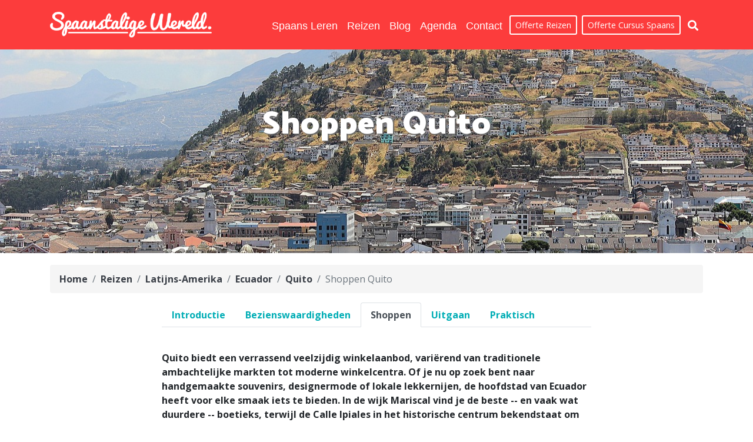

--- FILE ---
content_type: text/html; charset=UTF-8
request_url: https://www.spaanstaligewereld.nl/shoppen-quito/ecuador/latijns-amerika/
body_size: 5917
content:
<!DOCTYPE html>
<html lang="nl">
    <head>
        <!-- Global site tag (gtag.js) - Google Analytics -->
        <script async src="https://www.googletagmanager.com/gtag/js?id=UA-6338958-1"></script>
        <script>
          window.dataLayer = window.dataLayer || [];
          function gtag(){dataLayer.push(arguments);}
          gtag('js', new Date());

          gtag('config', 'UA-6338958-1');
        </script>
        <base href="https://www.spaanstaligewereld.nl/">
        <link rel='canonical' href='https://www.spaanstaligewereld.nl/shoppen-quito/ecuador/latijns-amerika/'>        <meta charset="utf-8"/>
                    <meta name="description" content="Quito biedt een verrassend veelzijdig winkelaanbod, variërend van traditionele ambachtelijke markten tot moderne winkelcentra. Of je nu op zoek bent naar handgemaakte souvenirs, designermode of lokale lekkernijen, de hoofdstad van Ecuador heeft voor elke smaak iets te bieden."/>
                            <title>Shoppen Quito - Spaanstalige Wereld</title>
                <meta name="robots" content="INDEX,FOLLOW"/>
        <meta name="viewport" content="width=device-width, initial-scale=1"/>
        <meta name="format-detection" content="telephone=no"/>
        <meta http-equiv="X-UA-Compatible" content="IE=edge"/>
        <link rel="icon" type="image/x-icon" href="./favicon.ico">
                    <!-- Twitter Meta -->
            <meta name="twitter:card" content="summary_large_image">    
            <meta name="twitter:site" content="@spaanstalig"/>
            <meta name="twitter:title" content="Reisinspiratie voor Shoppen Quito"/>
            <meta name="twitter:description" content="Reisinspiratie voor Shoppen Quito"/>
            <meta name="twitter:creator" content="Spaanstalige Wereld"/>
            <meta name="twitter:image" content="https://www.spaanstaligewereld.nl/images/reisinspiratie-quito.jpg"/>
            <!-- Facebook Meta -->
            <meta property="og:url"                content="https://www.spaanstaligewereld.nl/index.php" />
            <meta property="og:type"               content="article" />
            <meta property="og:title"              content="Reisinspiratie voor Shoppen Quito" />
            <meta property="og:description"        content="Reisinspiratie voor Shoppen Quito" />
            <meta property="og:image"              content="https://www.spaanstaligewereld.nl/images/reisinspiratie-quito.jpg" />
        
        <link rel="stylesheet" href="https://stackpath.bootstrapcdn.com/bootstrap/4.1.3/css/bootstrap.min.css" integrity="sha384-MCw98/SFnGE8fJT3GXwEOngsV7Zt27NXFoaoApmYm81iuXoPkFOJwJ8ERdknLPMO" crossorigin="anonymous">
        <link rel="stylesheet" href="https://use.fontawesome.com/releases/v5.1.0/css/all.css" integrity="sha384-lKuwvrZot6UHsBSfcMvOkWwlCMgc0TaWr+30HWe3a4ltaBwTZhyTEggF5tJv8tbt" crossorigin="anonymous">

        <!--        <link href="https://fonts.googleapis.com/css?family=Red+Hat+Display:ital,wght@0,300..900;1,300..900|Catamaran:900|Open+Sans|PT+Sans+Caption" rel="stylesheet">-->
        <link href="https://fonts.googleapis.com/css?family=Red+Hat+Display:ital,wght@0,300..900;1,300..900|Catamaran:900|Open+Sans:400,700,900|PT+Sans+Caption&amp;subset=latin-ext" rel="stylesheet">
        <!-- CDN connections -->
        <script src="https://code.jquery.com/jquery-3.3.1.js" integrity="sha256-2Kok7MbOyxpgUVvAk/HJ2jigOSYS2auK4Pfzbm7uH60=" crossorigin="anonymous"></script>        
        <script src="https://code.jquery.com/ui/1.12.1/jquery-ui.js" integrity="sha256-T0Vest3yCU7pafRw9r+settMBX6JkKN06dqBnpQ8d30=" crossorigin="anonymous"></script>        <!-- Latest compiled and minified JavaScript -->
        <link href="./assets/css/spaanstalig.css" rel="stylesheet" />
        <link href="./assets/css/custom-card.css" rel="stylesheet" />
        <link href="./vendor/lightslider/css/lightslider.css" rel="stylesheet" type="text/css"/>
        <script src="//ajax.googleapis.com/ajax/libs/jquery/1.11.0/jquery.min.js"></script>
        <script src="./vendor/lightslider/js/lightslider.js"></script>

        <!-- Global site tag (gtag.js) - Google Analytics -->
        <!-- Facebook Pixel Code -->
                <script>
            !function (f, b, e, v, n, t, s)
            {
                if (f.fbq)
                    return;
                n = f.fbq = function () {
                    n.callMethod ?
                            n.callMethod.apply(n, arguments) : n.queue.push(arguments)
                };
                if (!f._fbq)
                    f._fbq = n;
                n.push = n;
                n.loaded = !0;
                n.version = '2.0';
                n.queue = [];
                t = b.createElement(e);
                t.async = !0;
                t.src = v;
                s = b.getElementsByTagName(e)[0];
                s.parentNode.insertBefore(t, s)
            }(window, document, 'script',
                    'https://connect.facebook.net/en_US/fbevents.js');
            fbq('init', '2523927581156917');
            fbq('track', 'PageView');
        </script>
        <noscript>
            <img height="1" width="1" src="https://www.facebook.com/tr?id=2523927581156917&ev=PageView&noscript=1" />
        </noscript>
        <script src='https://www.google.com/recaptcha/api.js'></script>    </head>

<body>

<div class="container-fluid">    
<!-- <nav class="navbar navbar-dark bg-dark justify-content-between flex-nowrap flex-row fixed-top user-content">
        <div class="container">
            <a href="/" class="navbar-brand float-left"></a>
            <ul class="nav navbar-nav flex-row float-right">
                <li class="nav-item">
                    <a class="nav-link " href="#"><i class="fab fa-facebook fa-2x"></i></a>
                </li>
                <li class="nav-item">
                  <a class="nav-link " href="#"><i class="fab fa-twitter fa-2x"></i></a>
                </li> 
                <li class="nav-item">
                  <a class="nav-link" href="#"><i class="fab fa-instagram fa-2x"></i></a>
                </li>
            </ul>
        </div>
    </nav>-->
    <nav class="navbar navbar-expand-md navbar-light fixed-top bg-light fixed-top-2">
      <div class="container">    
        <a class="navbar-brand" href="#"><img src="./assets/images/spaanstalig-logo-sub.png" class="brandlogo align-top img-fluid"></a>
       <button class="navbar-toggler" type="button" data-toggle="collapse" data-target="#navbarsExampleDefault" aria-controls="navbarsExampleDefault" aria-expanded="false" aria-label="Toggle navigation">
          <span class="navbar-toggler-icon"></span>
        </button>
        <div class="collapse navbar-collapse" id="navbarsExampleDefault">
          <ul class="navbar-nav ml-auto align-middle">
            <li class="nav-item">
              <a class="nav-link" href="./spaans-leren/">Spaans Leren</a>
            </li>
            <li class="nav-item">
              <a class="nav-link" href="./reizen/">Reizen</a>
            </li>
            <li class="nav-item active">
              <a class="nav-link" href="./blog/">Blog</a>
            </li>
            <li class="nav-item active">
              <a class="nav-link" href="./agenda/">Agenda</a>
            </li>
            <li class="nav-item">
              <a class="nav-link" href="./contact/">Contact</a>
            </li>
            <li class="nav-item d-flex align-items-center">
              <a href="./offerte-reizen" class="btn btn-outline-light btn-sm mx-1 custom-outline-btn">Offerte Reizen</a>
              <a href="./offerte-spaansleren" class="btn btn-outline-light btn-sm mx-1 custom-outline-btn">Offerte Cursus Spaans</a>
            </li>
            <li class="nav-item">
               <a class="nav-link buttonsearch buttonmenu" id="buttonsearch">
                    <i class="fas fa-search"></i>
                </a>
            </li>
          </ul>
        </div>
      </div>
    </nav>
</div>
<div class="container-fluid fixed-top searchbar"  style="background-color: #FFF;">
    <div class="container " id="searchbardiv" style="display : none;">
        <div class="close" id="closesearch"><i class="fas fa-times"></i></div>
        <form role="search" method="get" id="searchform" action="./zoeken/">
            <div class="input-group">
                <input type="text" id="searchbox" class="form-control" name="s" placeholder="Zoek taalscholen, reisbestemmingen, fiestas en reisspecialisten...">
                <div class="input-group-btn">
                   <button type="submit" class="nav-link buttonsearch" id="buttonsearch">
                         <i class="fas fa-search" style="font-size : 1.2em;"></i>
                    </button>
                </div>
                <script>
                $("#buttonsearch").click(function{
                    $("#searchform").submit();
                });
                </script>
            </div>
        </form>
    </div>
</div>
<div id="myCarousel" class="carousel slide" data-ride="carousel" >
    <div class="carousel-inner" >
        <div class="carousel-item active CarHolderCountry" style="background-image: url(./images/reisinspiratie-quito.jpg); background-repeat : no-repeat; background-position : center center; background-size : cover;">
                <div class="row d-flex justify-content-center">
                    <div class="col-md-12 text-center ">
                                                    <h1 class="pb-4 topheader">Shoppen Quito</h1>
                                            </div>
                </div>
            </div>
        </div>
    </div>
</div>
<div class="container">
    <div class="row d-flex justify-content-center">
        <div class="col-md-12">
            <nav aria-label="breadcrumb">
                <ol class="breadcrumb">
                    <li class="breadcrumb-item"><a href="#">Home</a></li>
                    <li class="breadcrumb-item"><a href="./reizen/">Reizen</a></li>
                                            <li class="breadcrumb-item"><a href="./reizen-in-latijns-amerika/">Latijns-Amerika</a></li>
                        <li class="breadcrumb-item"><a href="./reizen-in-ecuador/latijns-amerika/">Ecuador</a></li>
                                                                <li class="breadcrumb-item" aria-current="page"><a href="./reizen-quito/ecuador/latijns-amerika/">Quito</a></li>
                        <li class="breadcrumb-item active" aria-current="page">Shoppen Quito</li>
                        
                </ol>
            </nav>
        </div>
    </div>
</div>
<div class="container pb-4">
    <div class="row  d-flex justify-content-center">
        <div class="col-sm-12 col-md-8 text-center ">
            <ul class="nav nav-tabs"><li class="nav-item">
                                <a class="nav-link" href="./reizen-quito/ecuador/latijns-amerika/">Introductie</a>
                            </li><li class="nav-item">
                                <a class="nav-link"  href="./bezienswaardigheden-quito/ecuador/latijns-amerika/">Bezienswaardigheden</a>
                            </li><li class="nav-item">
                                <a class="nav-link active" href="./shoppen-quito/ecuador/latijns-amerika/">Shoppen</a>
                            </li><li class="nav-item">
                                <a class="nav-link"  href="./uitgaan-quito/ecuador/latijns-amerika/">Uitgaan</a>
                            </li><li class="nav-item">
                                <a class="nav-link"  href="./praktisch-quito/ecuador/latijns-amerika/">Praktisch</a>
                            </li></ul>        </div>
    </div>
</div>
<div class="container pb-4">
    <div class="row  d-flex justify-content-center">
        <div class="col-md-8">
                                <p><p><b>Quito biedt een verrassend veelzijdig winkelaanbod, variërend van traditionele ambachtelijke markten tot moderne winkelcentra. Of je nu op zoek bent naar handgemaakte souvenirs, designermode of lokale lekkernijen, de hoofdstad van Ecuador heeft voor elke smaak iets te bieden. In de wijk Mariscal vind je de beste -- en vaak wat duurdere -- boetieks, terwijl de Calle Ipiales in het historische centrum bekendstaat om haar betaalbare kledingwinkels en levendige straatcultuur.</b></p><p><img src="https://www.spaanstaligewereld.nl/images/shoppen-quito.png" style="width: 100%;"><b><br></b></p><h3>Handwerk en ambacht</h3><p>Op een steenworp afstand van Plaza Foch in Mariscal ligt de Mercado Artesanal, een dagelijkse markt vol kleur en geur. Hier kun je terecht voor typisch Ecuadoraanse producten zoals leren tassen, zilveren sieraden, chocolade en kleding van alpacawol. De sfeer is ontspannen en vriendelijk, en afdingen is gebruikelijk. Wil je nog meer keuze en een echt authentieke ervaring, dan is een dagtrip naar de beroemde markt van Otavalo een aanrader -- de grootste ambachtsmarkt van Zuid-Amerika.</p><h3>Lokale winkels en straatmarkten</h3><p>In het historische centrum van Quito bevinden zich tal van kleine winkels waar je kleding, schoenen en huishoudartikelen kunt vinden tegen zeer betaalbare prijzen. De Calle Ipiales is hier het bekendste voorbeeld van: een drukke, levendige straat vol kleine handelszaken waar locals hun dagelijkse inkopen doen. Hoewel de winkels wat eenvoudiger zijn dan in de moderne wijken, bieden ze een charmante inkijk in het lokale leven en vaak interessante koopjes.</p><h3>Moderne winkelcentra</h3><p>Wie liever comfortabel winkelt, vindt in het moderne noorden van Quito verschillende grote shopping malls. Populaire centra als Quicentro, El Jardín en CCI (Centro Comercial Iñaquito) bieden een breed scala aan internationale merken, elektronica, parfumerieën en eetgelegenheden. De foodcourts zijn er ruim opgezet en ideaal voor groepen, zodat iedereen iets anders kan eten maar toch samen kan zitten.</p><h3>Fair trade en duurzame winkels</h3><p>Quito kent ook een groeiend aantal duurzame en fairtrade winkels, vooral in de wijken La Floresta en Mariscal. Hier worden handgemaakte producten verkocht die lokale gemeenschappen ondersteunen, zoals sieraden van gerecycled materiaal en biologische koffie uit de Andes. Deze winkels combineren traditionele ambacht met moderne ontwerpen en maken duurzaam winkelen tot een aangename ervaring.</p></p>
                                        <p class="text-center"><a class="btn btn-danger" href="./reizen-quito/ecuador/"><i class="fas fa-chevron-double-left"></i> Terug naar introductie  Quito</a></p>
                <hr>
                        
        </div>
    </div>
</div>
<div class='container-fluid'>
    <div class="row">
        <div id="map" style="height : 500px; width : 100%; background : #CCC;"></div>
        <script>
            function initMap() {
                var map = new google.maps.Map(document.getElementById('map'), {
                    zoom: 12,
                });
                var latLng = {lat: -0.180653, lng: -78.467834}
                var marker = new google.maps.Marker({
                    map: map,
                    position: latLng,
                    title: 'Quito, Ecuador',
                    url: './reizen-quito/ecuador/',
                });
                map.setCenter(latLng);
            }
        </script>
        <script async defer src="https://maps.googleapis.com/maps/api/js?key=AIzaSyDyl2Cq6KTfOjj_ds_mn_QaaOycr6dQdjg&callback=initMap">
        </script>
    </div>
</div>
<div class="container py-4">
    <div class="row">
        <h3 class="mb-2 mx-3">Reisbestemmingen Ecuador</h3>
    </div>
    <div class="row">
        <div class="col-lg-9 col-md-6">
            <h4>Steden Ecuador</h4>
            <div class="row">
                <div class="col-md-3 px-0 mx-0"><li class="placelist"><i class="fas fa-angle-double-right"></i> <a href="./reizen-banos/ecuador/latijns-amerika/">Reisinformatie Baños</a></li></div><div class="col-md-3 px-0 mx-0"><li class="placelist"><i class="fas fa-angle-double-right"></i> <a href="./reizen-cuenca/ecuador/latijns-amerika/">Reisinformatie Cuenca</a></li></div><div class="col-md-3 px-0 mx-0"><li class="placelist"><i class="fas fa-angle-double-right"></i> <a href="./reizen-guayaquil/ecuador/latijns-amerika/">Reisinformatie Guayaquil</a></li></div><div class="col-md-3 px-0 mx-0"><li class="placelist"><i class="fas fa-angle-double-right"></i> <a href="./reizen-manta/ecuador/latijns-amerika/">Reisinformatie Manta</a></li></div><div class="col-md-3 px-0 mx-0"><li class="placelist"><i class="fas fa-angle-double-right"></i> <a href="./reizen-mindo/ecuador/latijns-amerika/">Reisinformatie Mindo</a></li></div><div class="col-md-3 px-0 mx-0"><li class="placelist"><i class="fas fa-angle-double-right"></i> <a href="./reizen-montanita/ecuador/latijns-amerika/">Reisinformatie Montañita</a></li></div><div class="col-md-3 px-0 mx-0"><li class="placelist"><i class="fas fa-angle-double-right"></i> <a href="./reizen-otavalo/ecuador/latijns-amerika/">Reisinformatie Otavalo</a></li></div><div class="col-md-3 px-0 mx-0"><li class="placelist"><i class="fas fa-angle-double-right"></i> <a href="./reizen-quito/ecuador/latijns-amerika/">Reisinformatie Quito</a></li></div><div class="col-md-3 px-0 mx-0"><li class="placelist"><i class="fas fa-angle-double-right"></i> <a href="./reizen-riobamba/ecuador/latijns-amerika/">Reisinformatie Riobamba</a></li></div><div class="col-md-3 px-0 mx-0"><li class="placelist"><i class="fas fa-angle-double-right"></i> <a href="./reizen-tulcan/ecuador/latijns-amerika/">Reisinformatie Tulcan</a></li></div><div class="col-md-3 px-0 mx-0"></div> 
            </div>
        </div>
        <div class="col-lg-3 col-md-6">
                            <h4 >Natuurparken Ecuador</h4>
                <div class="row">
                    <div class="col-md-12 px-0 mx-0"><li class="placelist"><i class="fas fa-angle-double-right"></i> <a href="./reizen-cotopaxi/ecuador/latijns-amerika/">Reisinformatie Cotopaxi</a></li><li class="placelist"><i class="fas fa-angle-double-right"></i> <a href="./reizen-el-angel/ecuador/latijns-amerika/">Reisinformatie El Angel</a></li></div>                </div>
                    </div>
    </div>
</div>

    
<script>
    $('#meer-btna').click(function () {
        $('#meer-btna').hide();
        $('#meerinfo').toggle("slow", function () {
            $('#meer-btn').toggle();
            $('#sluit-btn').toggle();
        });
    });
</script>    <div class="container-fluid backfooterblue">
        <div class="container">
            <div class="row footer2 row-eq-height">
<!--                <div class="col-md-3 footer2-col">
                    <h4>Spaans leren</h4>
                    <p>
                        <ul class="footerItems">
                            <li>In Nederland</li>
                            <li>In Spanje</li>
                            <li>In Latijns-Amerika</li>
                        </ul>
                    </p>
                </div>-->
                <div class="col-md-4 footer2-col">
                    <h4>Rubrieken</h4>
                    <p>
                        <ul class="footerItems">
                            <li><a href="./spaans-leren/">Spaans</a></li>
                            <li><a href="./reizen/">Reizen</a></li>
                            <li><a href="./agenda/">Agenda</a></li>
                            <li><a href="./blog/">Blog</a></li>
                        </ul>
                    </p>
                </div>
                <div class="col-md-4 footer2-col">
                <h4>Publicidad</h4>
                <p>
                    <ul class="footerItems">
                        <li><a href="./contact/adverteren/">Adverteren</a></li>
                        <li><a href="./contact/para-hispanohablantes/">Hispanohablantes</a></li>
                    </ul>
                </p>
                <h4>Social Media</h4>
                    <p><a href="https://www.facebook.com/spaanstaligewereld/" target="_blank"><i class="fab fa-facebook fa-3x" style="color : white"></i></a>&nbsp;&nbsp;<a href="https://twitter.com/spaanstalig" target="_blank" style="color : white"><i class="fab fa-twitter fa-3x"></i></a>&nbsp;&nbsp;<a href="https://www.instagram.com/spaanstalige_wereld/" target="_blank" ><i class="fab fa-instagram fa-3x" style="color : white"></i>
</a></p>
                </div>
                <div class="col-md-4 footer2-col">
                    <h4>Over Spaanstalige Wereld</h4>
                    <p>
                        <ul class="footerItems">
                            <li><a href="./contact/contactgegevens/">Contact</a></li>
 <!--                            <li><a href="./contact/adverteren/">Adverteren</a></li>
                           <li><a href="./blog/">Blog</a></li>-->
<!--                            <li><a href="./contact/over-deze-site/">Over ons</a></li>-->
<!--                            <li><a href="./contact/over-deze-site/">Veelgestelde vragen</a></li>-->
                            <li><a href="./contact/inschrijven-nieuwsbrief/">Inschrijven voor de nieuwsbrief</a></li>
<!--                            <li><a href="./contact/para-hispanohablantes/">Hispanohablantes</a></li> -->
                        </ul>
                    <small>Copyright 2004-2026 Spaanstalige Wereld<br/><a href="./info/disclaimer/">Disclaimer</a> - <a href="./info/privacy-verklaring/">Privacy verklaring</a></small>
                    </p>
                </div>
<!--                <div class="col-md-3 footer2-col">
                    <h4>Volg ons op</h4>
                    <p><a href="#">Facebook</a> - <a href="#">Instagram</a> - <a href="#">Twitter</a></p>
                    <h4>Spaanstalige wereld</h4>
                    <p><strong>een Tijssen Media website</strong><br />
                    Copyright 2026 Tijssen Media</p>
                </div>-->
            </div>
        </div>
    </div>
    <script>
        $('#buttonsearch').on('click', function () {
            if($('#searchbardiv:visible').length == 0) {
               $("#searchbardiv").show(500);
               
            } else {
                $("#searchbardiv").hide(500);
            }
        });
        $('#closesearch').on('click', function () {
            if($('#searchbardiv:visible').length == 0) {
               $("#searchbardiv").show(500);
               
            } else {
                $("#searchbardiv").hide(500);
            }
        });

    </script>
    <script src="https://code.jquery.com/jquery-3.3.1.slim.min.js" integrity="sha384-q8i/X+965DzO0rT7abK41JStQIAqVgRVzpbzo5smXKp4YfRvH+8abtTE1Pi6jizo" crossorigin="anonymous"></script>
    <script src="https://cdnjs.cloudflare.com/ajax/libs/popper.js/1.14.3/umd/popper.min.js" integrity="sha384-ZMP7rVo3mIykV+2+9J3UJ46jBk0WLaUAdn689aCwoqbBJiSnjAK/l8WvCWPIPm49" crossorigin="anonymous"></script>
    <script src="https://stackpath.bootstrapcdn.com/bootstrap/4.1.3/js/bootstrap.min.js" integrity="sha384-ChfqqxuZUCnJSK3+MXmPNIyE6ZbWh2IMqE241rYiqJxyMiZ6OW/JmZQ5stwEULTy" crossorigin="anonymous"></script>
</body>
</html></body>
</html>


--- FILE ---
content_type: text/css
request_url: https://www.spaanstaligewereld.nl/assets/css/spaanstalig.css
body_size: 2530
content:
html {
    scroll-behavior: smooth;
}

body {
    font-family: 'Open Sans', sans-serif;
    background-color: #FFF;
    padding-top : 80px;
}

@media only screen and (max-width: 600px)  {
    body {
        padding-top : 65px;
    }
}
/* Menus */

.fixed-top-2 {
    /*margin-top: 6px;*/
    background-color: #FC3C3C !important;
}

.navbar>fixed-top {
    background-color: #FFF;
    -webkit-box-shadow: 0px 3px 18px -1px rgba(0,0,0,0.75);
    -moz-box-shadow: 0px 3px 18px -1px rgba(0,0,0,0.75);
    box-shadow: 0px 3px 18px -1px rgba(0,0,0,0.75);
    z-index : 999999;
}

.bg-light {
    background-color: #FC3C3C !important;
}

.navbar-light .navbar-nav .nav-link {
    font-family: 'PT Sans', sans-serif;
    font-size : 18px;
    color : #FFF !important;
    font-weight: normal;
    padding-top : 12px;
}

.navbar-light .navbar-nav .nav-link:hover {
    font-family: 'PT Sans', sans-serif;
    font-size : 18px;
    color : #FFF !important;
    font-weight: normal;
    padding-top : 12px;
}

.navbar-dark .navbar {
    margin-top: -10px;
    margin-bottom : 0px;
}

.navbar-dark .navbar-nav .nav-item {
    margin : 0px;
    padding-top : 2px;
    padding-bottom : 5px;
    padding-right : 10px !important;
    margin-right : 10px !important;
    border-right : 1px solid #EEE;
    list-style: none;
}

.nav-link>a {
    color : #333 !important;
    z-index: 999
}

.nav-link>a:hover {
    color : #3AACDF !important;
}

a:hover {
    color : #393E46;
}


.navbar-dark .navbar-nav .nav-link {
    font-family: 'PT Sans', sans-serif;
    font-size : 12px;
    color : #FFF !important;
    font-weight: normal;
    padding-top : 2px;
    height : 22px;
    
}

.navbar-toggler, .navbar-toggler-icon {
    color : #FFF !important;
    border-color: #FFF !important;
}

.brandlogo {
    width : 275px;
    padding-top : 7px;
    padding-bottom : 7px;
}

@media only screen and (max-width: 1000px)  {
    .brandlogo {
        width : 175px;
        padding-top : 7px;
        padding-bottom : 7px;
    }
}

@media only screen and (max-width: 768px)  {
    .navbar-light .navbar-nav .nav-link {
        font-family: 'PT Sans', sans-serif;
        font-size : 16px;
        color : #FFF !important;
        font-weight: normal;
        padding-top : 12px;
    }
}

@media only screen and (max-width: 600px)  {
    .brandlogo {
        width : 150px;
        padding-top : 7px;
        padding-bottom : 7px;
    }
    
    
}

/* Carousel */
.carousel-inner > .carousel-item > img {
    margin: 0 auto;
    width : 100%;
    height : 100%;
}

/* main */
h1 {
    font-family: 'Catamaran', sans-serif;
    letter-spacing: 1px;
    color : #393E46;
    font-weight: 700;
    font-size : 32px;
}

h2 {
    font-family: 'Catamaran', sans-serif;
    letter-spacing: 1px;
    font-weight: 700;
    font-size : 24px;
    color : #FC3C3C;
}


h3 {
    font-family: 'Catamaran', sans-serif;
    letter-spacing: 1px;
    color : #393E46;
    font-weight: 700;
    font-size : 24px;
}

h2 a, h2 a:hover {
    font-family: 'Catamaran', sans-serif;
    letter-spacing: 1px;
    color : #FC3C3C;
    font-weight: 700;
    font-size : 30px;
    /* text-decoration: underline;*/
}

.blogtitle {
    font-family: 'Catamaran', sans-serif;
    letter-spacing: 1px;
    color : #FC3C3C;
    font-weight: 700;
    font-size : 30px;
    padding-top :30px;
    /* text-decoration: underline;*/
}

h4 {
    font-family: 'Catamaran', sans-serif;
    letter-spacing: 1px;
    color :#999;
    font-weight: 300;
    font-size : 16px;
}

a {
    font-family: 'Open Sans', sans-serif;

    /* font-family: 'PT Sans', sans-serif;*/
    text-decoration: none;
    color : #00ADB5;
    font-weight : 700;
/*    font-size  : 16px;*/
}

a.hover {
    text-decoration: underline;
}

a.cta {
    font-family: 'PT Sans', sans-serif;
    color : #00ADB5;
    font-weight : 700;
    font-size  : 16px;
    margin-top: 20px;
}

.topheader {
    margin-top: 100px;
    color : #FFFFFF;
    font-size: 54px;
    text-shadow: 2px 2px 2px #666;
}

@media only screen and (max-width: 600px)  {
    .topheader {
        margin-top: 120px;
        color : #FFFFFF;
        font-size: 44px;
        text-shadow: 2px 2px 2px #666;
    } 
}


section {
    padding : 30px 0px;
}

/* custom items */

.itemHeader {
    border-bottom: 3px solid #393E46;
}

.bottomLine {
    margin-left : 0px;
    padding-bottom: 10px;
    margin-bottom: 10px;
    border-bottom: 1px solid #393E46;

}

/* Footer */
.backfooter {
    background-color : #393E46;
    padding-top : 20px;
    padding-bottom : 20px;
    color :#FFF;
}

.backfooterblue {
    background-color : #7B7B7B;
    padding-top : 20px;
    padding-bottom : 20px;
    color :#FFF;
}

.footer2-col>h3 {
    font-size : 1.2em !important;
    padding-top: 12px;
    color : #FFF !important;
}

.footer2-col>h4 {
    font-size : 1.2em !important;
    font-weight: bold;
    padding-top: 12px;
    color : #FFF !important;
}
.footer2-col>p {
    font-size : 12px !important;
    font-weight: normal;
    color : #FFF !important;
}

.footer2-col>p>ul {
    padding-left : 0;
    margin-left : 0;
}

.footerItems {
    list-style: none;
    padding-left : 0;
    margin-left : 0;
    font-size: 14px;
}

/* content vlakker */

.btn-danger {
    background-color: #FC3C3C !important;
    border-color: none !important;
    margin-bottom: 10px;
}

.hero-red {
    background-color : #FC3C3C;
    text-align: center;
    color : #FFF;
}

.hero-red h2 {
    font-size : 32px;
    color : #fff;
}

.hero-gray {
    background-color : #393E46;
    text-align: center;
    color : #FFF;
}

.hero-gray h2 {
    font-size : 32px;
    color : #fff;
}

.btn-outline-light {
    font-weight: bold;
    border : 2px solid;
}

.spotlight {
    font-size : 1.4em;
}

.sectionlightgrey {
    background-color :#F5F5F5;
}

.subheader {
    font-family: 'Catamaran', sans-serif;
    border-bottom : 2px solid #FFF;
    fonthoe do-size : 20px;
    font-weight : bold;    
    margin-bottom: 15px;
}

.MainSubheader {
    font-family: 'Catamaran', sans-serif;
    border-bottom : 2px solid #FFF;
    font-weight : bold;    
    margin-bottom: 15px;
    color : #FFF !important;
    font-size: 2em;
}

.subheader2 {
    font-family: 'Catamaran', sans-serif;
    border-bottom : 2px solid #393E46;
    font-size : 20px;
    font-weight : bold;    
    margin-bottom: 15px;
}

.subtextgray {
    color : #a0a0a0;
    font-weight: normal !important;
}

.CarHolder {
    position: relative;
    background: url(../../content/bg-header-sevilla3.jpg) no-repeat;
    background-size: cover; 
    background-position-x: right;
    width : 100%;
    height : 550px;
}

.CarHolderCountry {
    height : 350px;
}



.carTextBox {
    position: absolute;
    bottom : 90px;
    left : 50px;
    width : 75%;
}

.carTextBox>.carousel-caption {
    background-color: rgba(0, 0, 0, 0.4);
    padding : 30px;
}

@media only screen and (max-width: 1024px)  {
    .CarHolder {
        position: relative;
        background: url(../../content/bg-header-sevilla3.jpg) no-repeat;
        background-size: cover; 
        background-position-x: right;
        width : 100%;
        height : 350px;
    }
    
    .carTextBox {
        position: absolute;
        bottom : 20px;
        left : 50px;
        width : 75%;
    }
    .card-body {
        padding : 1rem !important;
    }
    
    a.cta {
        font-size : 15px !important;
    }
}

@media only screen and (max-width: 600px)  {
    .CarHolder {
        position: relative;
        background-image: url(../../content/bg-header-sevilla3.jpg); 
        background-position: right;
        height : 450px;
    }

    .carTextBox {
        position: absolute;
        bottom : 30px;
        left : 0px;
        width : 100%;
    }

    .carTextBox>.carousel-caption {
        background-color: rgba(0, 0, 0, 0.4);
        padding : 30px;
    }
}

/*spaans leren*/

.spotlight-img {
    height : 138px;
    background-position: center center;
    background-repeat: no-repeat;
    background-size: 100%;
}

.spotlight-img-sm {
    height : 120px;
    background-position: top center;
    background-repeat: no-repeat;
    background-size: cover;
}

.spotlight-img-citylevel {
    height : 208px;
    background-position: center center;
    background-repeat: no-repeat;
    background-size: 100%;
}

.spotlightTekst {
    font-size: 14px;
}

/*profiel paginas */

.spotlightcard {
    padding: 0;
    height : 350px;
    margin-bottom: 30px;
    text-align: center;
}

.btn-danger {
    background-color : #FC3C3C;
    text-align: center;
    color : #FFF;
}

.card-title h3 {
    font-family: 'Catamaran', sans-serif;
    font-weight : 300;  
    color : #000 !important;   
    font-weight: 600;
    font-size: 14px;
    line-height: 15px;
    
    padding-bottom : 0px;
    margin-bottom : 0px;
    text-transform: uppercase;
}
.card-tekst>h4 {
    font-family: 'Catamaran', sans-serif;
    font-weight : 300;  
    margin-bottom: 0px;
    color : #999 !important;
    font-size: 1.0em;
}

.card-title a {
    font-family: 'Catamaran', sans-serif;
    font-weight : 900;    
    margin-bottom: 15px;
    color : #000 !important;
    font-size: 1.0em;
}

p.card-tekst {
    font-family: 'PT Sans', sans-serif;
    font-size : 12px !important;
    line-height: 13px !important; 
    padding-bottom: 15px;
}

.card-tekst {
    font-size : 14px !important;
    line-height: 20px !important; 
}

.card {
    width : 100%;
}

.pagPad {
   margin-top : 80px;
}

.contPad {
    margin-top : 40px;
}

.pageblurb {
    font-size: 1.3em;
}


/* search  */

.searchbar {
   z-index : 99999;
    -webkit-box-shadow: 0px 0px 29px -10px rgba(0,0,0,0.75);
    -moz-box-shadow: 0px 0px 29px -10px rgba(0,0,0,0.75);
    box-shadow: 0px 0px 29px -10px rgba(0,0,0,0.75); 
}

#searchbardiv {
    position: relative;
    padding-top: 50px;
    padding-bottom : 20px; 
}

#closesearch {
    position: absolute;
    top : 10px;
    right : 10px;
}

.nav-link.buttonsearch {
    background-color: white;
    border : none;
}

.buttonmenu {
    color : #FFF;
    background-color: #FC3C3C !important;
    padding-top : 16px;
}

.custom-outline-btn {
    font-size : 0.9em !important;
    font-weight: normal !important;
    background-color: transparent;
    color: white;
    border-color: white;
}

.custom-outline-btn:hover {
    background-color: white;
    color: #000;
}



#input-group-btn>#searchbox {
    border : none;
    border-bottom : 2px solid #CCC;
}

#searchbox::placeholder {
   font-weight: bold;
   color : #CFCFCF !important;
   font-size: 1.2em;
}

/* Country specs */

.placelist {
    padding : 3px;
    padding-left : 15px;
    list-style: none;
}

.placelist a {
    color : #FC3C3C;
    weight : 900;
    font-size: 12px;
}

.placelist .fas {
    color : #FC3C3C;
    weight : 900;
    font-size: 12px;
}


.placelistB {
    border-bottom : 1px #CCC solid;
    padding : 15px;
    list-style: none;
}

.placelistB a {
    color : #666;
    weight : 900;
    font-size: 13px;
}

.breadcrumb {
    margin-top: 20px;
    border : none;
    background-color : #F5F5F5;
}

.breadcrumb a {
    color : #393E46;
}

.meerinfo>p>img {
    width : 100%;
    height : 100%;
}

.meerinfo img {
    width : 100%;
    height : 100%;
}

.citybutton {
    font-weight: 700;
    border-radius: 20px;
    font-size: 16px;
    line-height: 28px;
    vertical-align: baseline;
}

.citybutton:hover {
    font-weight: 700;
    border-radius: 20px;
    background-color: #00ADB5 !important;
    border-color: #00ADB5 !important;
}

.header-modal h3 {
    color : #FC3C3C;
}

#agenda {
    text-align: center;
}
/* Agenda */
.monthlink {
    text-align: center;
    font-size: 1.5em;
    margin-left: auto;
    margin-right: auto;
}
.calendar-prev, .calendar-next {
    font-size: 1.5em;
}
/*.card-body {
    position : relative !important;
    padding-bottom: 60px;
}
.card-body .btn-danger {
    position: absolute !important;
    bottom: 0 !important; 
}*/

/* Steunkleur Rood : #FC3C3C */
/* Steunkleur donkergrijs : #393E46 */
/* Steunkleur lichtgrijs : #7B7B7B */
/* Links : #00ADB5 */

.darkcta:hover {
    color : #FFF !important;
}

#meer-btna {
    cursor : pointer;
}

.blog-card {
    height : 530px; /* 605px; */
    box-shadow: 0 4px 8px 0 rgba(0, 0, 0, 0.2), 0 6px 20px 0 rgba(0, 0, 0, 0.19);
}

.blog-card>.card-body {
    height : 241px;
}

.blog-card:hover {
    box-shadow: none;
}

.blog-card-img {
    height :220px;
    background-size: cover;
}

.blog-card-text {
    font-size: 14px;
    min-height : 150px;
}

.card-link-background {
    background-color: #FC3C3C;
    border-radius : 0px 0px 6px 6px;
    height : 30px !important;
    padding : 10px !important;  
}

.card-link-background:hover {
    background-color: #ff6666;
    border-radius : 0px 0px 6px 6px;
    height : 30px !important;
    padding : 10px !important;  
}

.card-link-background a {
    color : #FFF;
}

.card-link-background a:hover {
    text-decoration: underline;
}

.card-blog-title {
    font-family: 'Catamaran', sans-serif;
    font-size : 18px !important;
    font-weight: 700;
    color : #000;
    /* height : 75px;*/
}

.cat-title {
    position: absolute;
    right : 0;
    top : 0;
    width : 100px;
    height : 30px;
    text-align: center;
    padding-top : 5px;
    font-size: 13px;
    background-color : #FCFCFC;
    border-radius: 0px 4px 0px 10px; 
    font-weight: 700;
    color : #000;
}

.cat-border {
    font-size : 14px;
    padding-top: 10px;
    border-top : 1px solid #666;
    color : #666;
}

.blog-datum {
    font-family: 'Catamaran', sans-serif;
    font-weight: 400;
    font-size : 12px;
    color : #999;
    margin-bottom: 10px;
}

.datum {
    font-weight: bold;
    margin-top : 10px;
    margin-bottom: 10px;
}

.blog-auteur {
    color : #666;
    margin-bottom: 10px;
    border-left : 1px solid #666;
}

.card {
    border-radius: 12px !important;
}

.cat-label {
    background-color : #AAA;
    border : 0px;
    border-radius : 25px;
    margin-bottom : 10px;
}

.card-comb-body {
    height : 200px;
}

.quote-card {
    background-color:#f9f9f9;
    box-shadow: #cccccc 0px 4px 8px 0px;
}
